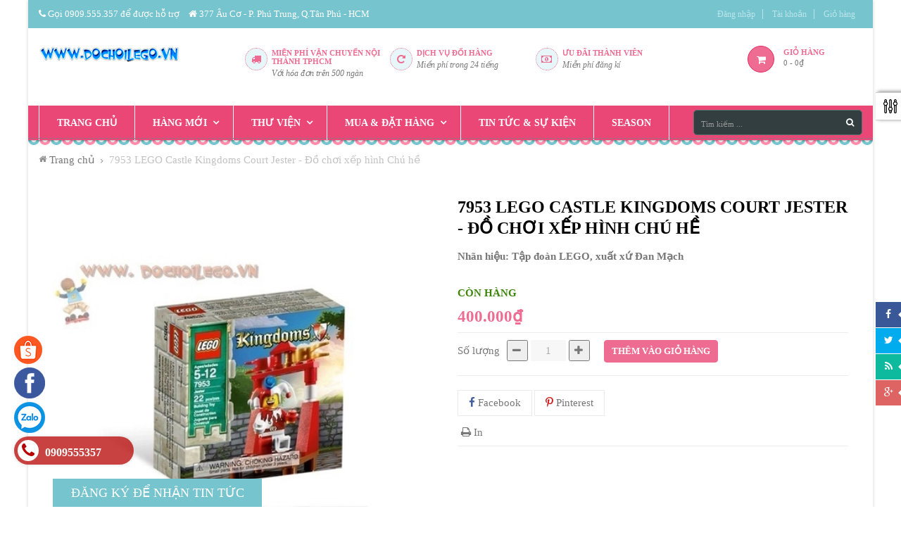

--- FILE ---
content_type: text/html; charset=utf-8
request_url: https://dochoilego.vn/7953-lego-castle-kingdoms-court-jester-do-choi-xep-hinh-chu-he
body_size: 17347
content:
<!doctype html>
<!--[if lt IE 7]><html class="no-js lt-ie9 lt-ie8 lt-ie7" lang="en"> <![endif]-->
<!--[if IE 7]><html class="no-js lt-ie9 lt-ie8" lang="en"> <![endif]-->
<!--[if IE 8]><html class="no-js lt-ie9" lang="en"> <![endif]-->
<!--[if IE 9 ]><html class="ie9 no-js"> <![endif]-->
<!--[if (gt IE 9)|!(IE)]><!--> 
<html class="no-js "> <!--<![endif]-->
    <head>
		<meta name="google-site-verification" content="kb_FSUsgVUMB3vFDR_MCFcm-YaDQUsUhCHLYLhPvOI4" />
		<meta name="google-site-verification" content="c44wIQtZ-NGrnwkOi32b70_VhwHuWNbJWnkGiwBIGEo" />
        <meta charset="utf-8">
    	<!-- <meta http-equiv="X-UA-Compatible" content="IE=edge,chrome=1"> -->
        
        <title>
            7953 LEGO Castle Kingdoms Court Jester - Đồ chơi xếp hình Chú hề &ndash; Đồ chơi LEGO
        </title>
        
            <meta name="description" content="7953 LEGO Castle Kingdoms Court Jester - Đồ chơi xếp h&#236;nh Ch&#250; hề + Th&#244;ng tin chi tiết: - Sản phẩm gồm: 18 chi tiết, 1 nh&#226;n vật Cole dx - Ph&#249; hợp lứa tuổi : 5 - 12 - Năm ph&#225;t h&#224;nh: 2010 - K&#237;ch thước hộp: 9 x 9 x 3.8 cm - trọng lượng 32gr - Thương hiệu LEGO - H&#224;ng mới, new seal chưa qua sử dụng + Sản phẩm c&#243; chi tiết nhỏ">
        
        <!-- Product meta ============================================================= -->
        <!-- /snippets/open-graph-tags.liquid -->


    <meta property="og:type" content="product">
    <meta property="og:title" content="7953 LEGO Castle Kingdoms Court Jester - Đồ chơi xếp h&#236;nh Ch&#250; hề">
    
        <meta property="og:image" content="http://bizweb.dktcdn.net/thumb/grande/100/096/240/products/f2481699b023f5a909dc25435de8e4.jpg?v=1662814121957">
        <meta property="og:image:secure_url" content="https://bizweb.dktcdn.net/thumb/grande/100/096/240/products/f2481699b023f5a909dc25435de8e4.jpg?v=1662814121957">
    
    <meta property="og:price:amount" content="400.000">
    <meta property="og:price:currency" content="VND">


    <meta property="og:description" content="7953 LEGO Castle Kingdoms Court Jester - Đồ chơi xếp h&#236;nh Ch&#250; hề + Th&#244;ng tin chi tiết: - Sản phẩm gồm: 18 chi tiết, 1 nh&#226;n vật Cole dx - Ph&#249; hợp lứa tuổi : 5 - 12 - Năm ph&#225;t h&#224;nh: 2010 - K&#237;ch thước hộp: 9 x 9 x 3.8 cm - trọng lượng 32gr - Thương hiệu LEGO - H&#224;ng mới, new seal chưa qua sử dụng + Sản phẩm c&#243; chi tiết nhỏ">

<meta property="og:url" content="https://dochoilego.vn/7953-lego-castle-kingdoms-court-jester-do-choi-xep-hinh-chu-he">
<meta property="og:site_name" content="Đồ chơi LEGO">
        <!-- /snippets/twitter-card.liquid -->



    <meta name="twitter:site" content="@">


    <meta name="twitter:card" content="product">
    <meta name="twitter:title" content="7953 LEGO Castle Kingdoms Court Jester - Đồ chơi xếp hình Chú hề">
    <meta name="twitter:description" content="7953 LEGO Castle Kingdoms Court Jester - Đồ chơi xếp h&#236;nh Ch&#250; hề + Th&#244;ng tin chi tiết: - Sản phẩm gồm: 18 chi tiết, 1 nh&#226;n vật Cole dx - Ph&#249; hợp lứa tuổi : 5 - 12 - Năm ph&#225;t h&#224;nh: 2010 - K&#237;ch thước hộp:  9 x 9 x 3.8 cm - trọng lượng 32gr - Thương hiệu LEGO - H&#224;ng mới, new seal chưa qua sử dụng   + Sản phẩm c&#243; chi tiết nhỏ, kh&#244;ng ph&#249; hợp cho trẻ dưới 3 tuổi SHOP KH&#212;NG B&#193;N BẤT K&#204; H&#192;NG NH&#193;I, H&#192;NG GIẢ LEGO._____________________________________________________Ng&#242;ai ra, nhiều LEGO c&#243; sẵn tại:?? website: www.dochoiLEGO.vn - www. Piposhop.vn?? Phone: 0909.555357| (Zalo/Viber/Sms)** Fanpage: www.facebook.com/dochoiLEGO.vn??⛄ Ngo&#224;i đồ chơi #LEGO, nhận đặt h&#224;ng c&#225;c lọai thuốc, thực phẩm chức năng, h&#224;ng ti&#234;u d&#249;ng, thực phẩm, đồ chơi c&#225;c lọai từ c&#225;c">
    <meta name="twitter:image" content="https://bizweb.dktcdn.net/assets/themes_support/noimage.gif">
    <meta name="twitter:image:width" content="240">
    <meta name="twitter:image:height" content="240">
    <meta name="twitter:label1" content="Price">
    <meta name="twitter:data1" content="400.000 VND">
    
        <meta name="twitter:label2" content="Brand">
        <meta name="twitter:data2" content="Tập đo&#224;n LEGO, xuất xứ Đan Mạch">
    


        <!-- Helpers ================================================================== -->
        <link rel="canonical" href="https://dochoilego.vn/7953-lego-castle-kingdoms-court-jester-do-choi-xep-hinh-chu-he">
        <meta name="viewport" content="width=device-width,initial-scale=1">
        <meta name="theme-color" content="#747474">
        <!-- Theme js ================================================================= -->
        <!-- /snippets/oldIE-js.liquid -->


<!--[if lt IE 9]>
<script src="//html5shiv.googlecode.com/svn/trunk/html5.js" type="text/javascript"></script>
<script src="//bizweb.dktcdn.net/100/096/240/themes/119849/assets/respond.min.js?1744166881676" type="text/javascript"></script>
<link href="//bizweb.dktcdn.net/100/096/240/themes/119849/assets/respond-proxy.html" id="respond-proxy" rel="respond-proxy" />
<link href="//dochoilego.vn/search?q=d32596dcdf5ec223650342d41502801b" id="respond-redirect" rel="respond-redirect" />
<script src="//dochoilego.vn/search?q=d32596dcdf5ec223650342d41502801b" type="text/javascript"></script>
<![endif]-->


<script src="//ajax.googleapis.com/ajax/libs/jquery/1.11.0/jquery.min.js" type="text/javascript"></script>
<script src="//bizweb.dktcdn.net/100/096/240/themes/119849/assets/modernizr.min.js?1744166881676" type="text/javascript"></script>

	<script src="//bizweb.dktcdn.net/100/096/240/themes/119849/assets/retina.js?1744166881676" type="text/javascript"></script>


	<script src="//bizweb.dktcdn.net/100/096/240/themes/119849/assets/countdown.js?1744166881676" type="text/javascript"></script>
	



<script src="//bizweb.dktcdn.net/100/096/240/themes/119849/assets/jquery.elevatezoom.js?1744166881676" type="text/javascript"></script>
<script src="//bizweb.dktcdn.net/100/096/240/themes/119849/assets/jquery.fancybox.js?1744166881676" type="text/javascript"></script>
<link href="//bizweb.dktcdn.net/100/096/240/themes/119849/assets/owl.carousel.css?1744166881676" rel="stylesheet" type="text/css" media="all" />
<script src="//bizweb.dktcdn.net/100/096/240/themes/119849/assets/instafeed.min.js?1744166881676" type="text/javascript"></script>
<script src="//bizweb.dktcdn.net/100/096/240/themes/119849/assets/jquery.cookie.js?1744166881676" type="text/javascript"></script>
<script src="//bizweb.dktcdn.net/100/096/240/themes/119849/assets/jquery.scrollto-min.js?1744166881676" type="text/javascript"></script>
<script src="//bizweb.dktcdn.net/100/096/240/themes/119849/assets/jquery.serialscroll.js?1744166881676" type="text/javascript"></script>
<script src="//bizweb.dktcdn.net/100/096/240/themes/119849/assets/bootstrap.min.js?1744166881676" type="text/javascript"></script>

<script src="//bizweb.dktcdn.net/assets/themes_support/api.jquery.js" type="text/javascript"></script>
<script src="//bizweb.dktcdn.net/assets/themes_support/option-selectors.js" type="text/javascript"></script>
<script src="//bizweb.dktcdn.net/100/096/240/themes/119849/assets/global.js?1744166881676" type="text/javascript"></script>
        <!-- Theme css ================================================================ -->
        <link rel="stylesheet" href="//maxcdn.bootstrapcdn.com/font-awesome/4.3.0/css/font-awesome.min.css" />
<link href='//fonts.googleapis.com/css?family=Merriweather+Sans:400,700,300,300italic' rel='stylesheet' type='text/css'>
<link href='//fonts.googleapis.com/css?family=Lilita+One' rel='stylesheet' type='text/css'>

	<link rel="stylesheet" type="text/css" href="//fonts.googleapis.com/css?family=Lato:300,400,700&subset=latin-ext,vietnamese">



	<link rel="stylesheet" type="text/css" href="//fonts.googleapis.com/css?family=Lato:300,400,700&subset=latin-ext,vietnamese">


	<link rel="stylesheet" type="text/css" href="//fonts.googleapis.com/css?family=Lato:300,400,700&subset=latin-ext,vietnamese">

<link href="//bizweb.dktcdn.net/100/096/240/themes/119849/assets/fonts.css?1744166881676" rel="stylesheet" type="text/css" media="all" />






<link href="//bizweb.dktcdn.net/100/096/240/themes/119849/assets/animate.css?1744166881676" rel="stylesheet" type="text/css" media="all" />
<link href="//bizweb.dktcdn.net/100/096/240/themes/119849/assets/jquery.fancybox.css?1744166881676" rel="stylesheet" type="text/css" media="all" />
<link href="//bizweb.dktcdn.net/100/096/240/themes/119849/assets/owl.carousel.css?1744166881676" rel="stylesheet" type="text/css" media="all" />
<link href="//bizweb.dktcdn.net/100/096/240/themes/119849/assets/block-theme.css?1744166881676" rel="stylesheet" type="text/css" media="all" />
<link href="//bizweb.dktcdn.net/100/096/240/themes/119849/assets/slideshow.css?1744166881676" rel="stylesheet" type="text/css" media="all" />
<link href="//bizweb.dktcdn.net/100/096/240/themes/119849/assets/menu.css?1744166881676" rel="stylesheet" type="text/css" media="all" />
<link href="//bizweb.dktcdn.net/100/096/240/themes/119849/assets/product.css?1744166881676" rel="stylesheet" type="text/css" media="all" />
<link href="//bizweb.dktcdn.net/100/096/240/themes/119849/assets/contact-form.css?1744166881676" rel="stylesheet" type="text/css" media="all" />
<link href="//bizweb.dktcdn.net/100/096/240/themes/119849/assets/blog.css?1744166881676" rel="stylesheet" type="text/css" media="all" />
<link href="//bizweb.dktcdn.net/100/096/240/themes/119849/assets/wishlist.css?1744166881676" rel="stylesheet" type="text/css" media="all" />
<link href="//bizweb.dktcdn.net/100/096/240/themes/119849/assets/collections.css?1744166881676" rel="stylesheet" type="text/css" media="all" />
<link href="//bizweb.dktcdn.net/100/096/240/themes/119849/assets/paneltool.css?1744166881676" rel="stylesheet" type="text/css" media="all" />
<link href="//bizweb.dktcdn.net/100/096/240/themes/119849/assets/global.css?1744166881676" rel="stylesheet" type="text/css" media="all" />
<link href="//bizweb.dktcdn.net/100/096/240/themes/119849/assets/site_temp.css?1744166881676" rel="stylesheet" type="text/css" media="all" />
<link href="//bizweb.dktcdn.net/100/096/240/themes/119849/assets/jgrowl.css?1744166881676" rel="stylesheet" type="text/css" media="all" /><link href="//bizweb.dktcdn.net/100/096/240/themes/119849/assets/responsive.css?1744166881676" rel="stylesheet" type="text/css" media="all" />

	<link href="//bizweb.dktcdn.net/100/096/240/themes/119849/assets/retina-responsive.css?1744166881676" rel="stylesheet" type="text/css" media="all" />


        <!-- Header hook for plugins ================================================== -->
        <script>
	var Bizweb = Bizweb || {};
	Bizweb.store = 'dochoilego.mysapo.net';
	Bizweb.id = 96240;
	Bizweb.theme = {"id":119849,"name":"Leo Gift","role":"main"};
	Bizweb.template = 'product';
	if(!Bizweb.fbEventId)  Bizweb.fbEventId = 'xxxxxxxx-xxxx-4xxx-yxxx-xxxxxxxxxxxx'.replace(/[xy]/g, function (c) {
	var r = Math.random() * 16 | 0, v = c == 'x' ? r : (r & 0x3 | 0x8);
				return v.toString(16);
			});		
</script>
<script>
	(function () {
		function asyncLoad() {
			var urls = [];
			for (var i = 0; i < urls.length; i++) {
				var s = document.createElement('script');
				s.type = 'text/javascript';
				s.async = true;
				s.src = urls[i];
				var x = document.getElementsByTagName('script')[0];
				x.parentNode.insertBefore(s, x);
			}
		};
		window.attachEvent ? window.attachEvent('onload', asyncLoad) : window.addEventListener('load', asyncLoad, false);
	})();
</script>


<script>
	window.BizwebAnalytics = window.BizwebAnalytics || {};
	window.BizwebAnalytics.meta = window.BizwebAnalytics.meta || {};
	window.BizwebAnalytics.meta.currency = 'VND';
	window.BizwebAnalytics.tracking_url = '/s';

	var meta = {};
	
	meta.product = {"id": 27584962, "vendor": "Tập đoàn LEGO, xuất xứ Đan Mạch", "name": "7953 LEGO Castle Kingdoms Court Jester - Đồ chơi xếp hình Chú hề",
	"type": "Đồ chơi xếp hình", "price": 400000 };
	
	
	for (var attr in meta) {
	window.BizwebAnalytics.meta[attr] = meta[attr];
	}
</script>

	
		<script src="/dist/js/stats.min.js?v=96f2ff2"></script>
	



<!-- Global site tag (gtag.js) - Google Analytics -->
<script async src="https://www.googletagmanager.com/gtag/js?id=UA-110498758-1"></script>
<script>
  window.dataLayer = window.dataLayer || [];
  function gtag(){dataLayer.push(arguments);}
  gtag('js', new Date());

  gtag('config', 'UA-110498758-1');
</script>
<script>

	window.enabled_enhanced_ecommerce = false;

</script>

<script>

	try {
		
				gtag('event', 'view_item', {
					event_category: 'engagement',
					event_label: "7953 LEGO Castle Kingdoms Court Jester - Đồ chơi xếp hình Chú hề"
				});
		
	} catch(e) { console.error('UA script error', e);}
	

</script>






<script>
	var eventsListenerScript = document.createElement('script');
	eventsListenerScript.async = true;
	
	eventsListenerScript.src = "/dist/js/store_events_listener.min.js?v=1b795e9";
	
	document.getElementsByTagName('head')[0].appendChild(eventsListenerScript);
</script>






    </head>
    <body id="7953-lego-castle-kingdoms-court-jester-do-choi-xep-hinh-chu-he" class="template-product  header-default layout-boxed-lg" >
        <div id="page">
            <section id="page_content" class="">
                <header id="header" role="banner">
                    <section class="header-container">
    <div id="topbar">
        <div class="banner">
            <div class="container">
                
            </div>
        </div>
        <div class="nav">
            <div class="container">
                <nav>
	<div class="block-top pull-left">
      <p><span class="fa fa-phone"> </span> Gọi 0909.555.357 để được hỗ trợ</p>
	 <p><span class="fa fa-home"> </span> 377 Âu Cơ - P. Phú Trung, Q.Tân Phú - HCM</p>
</div>
  	<script type="text/javascript">
		$(document).ready( function(){
			if( $(window).width() < 991 ){
					$(".header_user_info").addClass('popup-over');
					$(".header_user_info .links").addClass('dropdown-menu');
				}
				else{
					$(".header_user_info").removeClass('popup-over');
					$(".header_user_info .links").removeClass('dropdown-menu');
				}
			$(window).resize(function() {
				if( $(window).width() < 991 ){
					$(".header_user_info").addClass('popup-over');
					$(".header_user_info .links").addClass('dropdown-menu');
				}
				else{
					$(".header_user_info").removeClass('popup-over');
					$(".header_user_info .links").removeClass('dropdown-menu');
				}
			});
		});
	</script>

	<div class="header_user_info e-scale">
		<div data-toggle="dropdown" class="popup-title dropdown-toggle">
			<i class="fa fa-user"></i><span>Tài khoản</span>
		</div>
		<ul class="links">
          	
			
			
          	
          	<li><a id="customer_login_link" href="/account/login" title="Đăng nhập">Đăng nhập</a></li>
          	
			<li>
				<a class="account" rel="nofollow" href="/account" title="Tài khoản của tôi">Tài khoản</a>
			</li>
			<li>
				<a href="/cart" title="Giỏ hàng">Giỏ hàng</a>
			</li>
		</ul>
	</div>
</nav>
            </div>
        </div>
    </div>
    <div id="header-main">
        <div class="container">
            <div class="header-wrap">
                <div class="header-left">
                    <div id="header_logo">
                        
                            <div class="" itemscope itemtype="http://schema.org/Organization">
                        
                        
                            <a href="/" itemprop="url">
                                <img src="//bizweb.dktcdn.net/100/096/240/themes/119849/assets/logo.png?1744166881676" alt="Đồ chơi LEGO" itemprop="logo">
                            </a>
                        
                        
                            </div>
                        
                    </div>
                </div>
                <div class="header-right">
                    
	<div class="customer-service">
	<div class="support clearfix">
		<div class="media pull-left">
			<div class="box-icon">
              	<i class="fa fa-truck"></i> 
          	</div>
			<div class="media-body">
				<h4>Miễn phí vận chuyển nội thành TPHCM </h4>
				<p><em>Với hóa đơn trên 500 ngàn</em></p>
			</div>
		</div>
		<div class="media pull-left">
			<div class="box-icon">
              	<i class="fa fa-repeat"></i>
          	</div>
			<div class="media-body">
				<h4>Dịch vụ đổi hàng</h4>
				<p><em>Miền phí trong 24 tiếng</em></p>
			</div>
		</div>
		<div class="media pull-left">
			<div class="box-icon">
              	<i class="fa fa-money"></i>
          	</div>
			<div class="media-body">
				<h4>Ưu đãi thành viên</h4>
				<p><em>Miễn phí đăng kí</em></p>
			</div>
		</div>
	</div>
</div>
	
<div id="cart" class="blockcart_top clearfix">
    <div class="media heading">
        <a href="/cart" id="CartToggle">
            <div class="title-cart">
                <span class="fa fa-shopping-cart "></span>
            </div>
            <div class="cart-inner media-body">
				<p class="txt-cart">Giỏ hàng</p>
                <span class="cart-title"></span>
                <span id="CartCount">0</span>
                <span> - </span>
                <span id="CartCost">0₫</span>
            </div>
        </a>
    </div>
</div>
	

<script type="text/javascript">
    $(document).ready( function(){ 
         $("#search_block_top").each( function(){
         	$("#search-icon").click( function(){
                 $("#searchbox").toggleClass("show");
             });
         }); 
    });
</script>
<div id="search_block_top" class="">
    <span id="search-icon" class="fa fa-search" title=""></span>
    <form id="searchbox" class="popup-content" action="/search" method="get" role="search">
        <input type="hidden" name="type" value="product">
        <input id="search_query_top" class="search_query form-control" type="search" name="query" value="" placeholder="Tìm kiếm ..." aria-label="Tìm kiếm ...">
        <button id="search_button" class="btn btn-sm" type="submit" >
            <span><i class="fa fa-search"></i></span>
            <span class="fallback-text">Tìm kiếm</span>
        </button>
    </form>
</div>

                </div>
            </div>
        </div>
    </div>
    <!--Top Menu -->
<div id="apollo-menu">
    <div class="container">
        <nav id="cavas_menu" class="apollo-megamenu">
            <div class="" role="navigation">
                <div class="navbar-header">
                    
                        <a class="navbar-toggle btn-menu-canvas" href="#apollo-menucanvas" title="Toggle navigation">
                            <span class="sr-only">Toggle navigation</span>
                            <span class="fa fa-bars"></span>
                        </a>
                  	
                </div>
                <div id="apollo-top-menu" class="collapse navbar-collapse">
                    <ul class="nav navbar-nav megamenu">						
                        							
                            
                            
                            
                            
                            
                                
                                
                                
                                
                                    
                                
                            
                                
                                
                                
                                
                                    
                                
                            
                                
                                
                                
                                
                                    
                                
                            
                                
                                
                                
                                
                            
                                
                                
                                
                                
                            
                            						
                                
                                    <li class="">
                                        <a class="" href="/" title="Trang chủ" target="_self">
                                            <span class="">Trang chủ</span>
                                        </a>
                                    </li>
                                
                            
                        							
                            
                            
                            
                            
                            
                                
                                
                                
                                
                                    
                                
                            
                                
                                
                                
                                
                                    
                                
                            
                                
                                
                                
                                
                                    
                                
                            
                                
                                
                                
                                
                            
                                
                                
                                
                                
                            
                            						
                                
                                    <li class="parent dropdown ">
                                        <a class="dropdown-toggle has-category" data-toggle="dropdown" href="/lego-hard-to-find" title="Hàng mới" target="_self">
                                            <span class="">Hàng mới</span><b class="caret"></b>
                                        </a>
                                        <div class="dropdown-menu level1">
                                            <div class="dropdown-menu-inner">
                                                <div class="mega-col-inner">
                                                    <ul>
                                                        
                                                            
                                                                <li class="">
                                                                    <a class="" href="/lego-moi-ve" title="HÀNG MỚI VỀ">
                                                                        <span class="">HÀNG MỚI VỀ</span>
                                                                    </a>
                                                                </li>
                                                            
                                                        
                                                            
                                                                <li class="">
                                                                    <a class="" href="/art" title="ART">
                                                                        <span class="">ART</span>
                                                                    </a>
                                                                </li>
                                                            
                                                        
                                                    </ul>
                                                </div>
                                            </div>
                                        </div>
                                    </li>
                                
                            
                        							
                            
                            
                            
                            
                            
                                
                                
                                
                                
                                    
                                
                            
                                
                                
                                
                                
                                    
                                
                            
                                
                                
                                
                                
                                    
                                
                            
                                
                                
                                
                                
                            
                                
                                
                                
                                
                            
                            						
                                
                                    <li class="parent dropdown ">
                                        <a class="dropdown-toggle has-category" data-toggle="dropdown" href="/" title="Thư viện" target="_self">
                                            <span class="">Thư viện</span><b class="caret"></b>
                                        </a>
                                        <div class="dropdown-menu level1">
                                            <div class="dropdown-menu-inner">
                                                <div class="mega-col-inner">
                                                    <ul>
                                                        
                                                            
                                                                <li class="">
                                                                    <a class="" href="/ve-lego" title="Về LOGO">
                                                                        <span class="">Về LOGO</span>
                                                                    </a>
                                                                </li>
                                                            
                                                        
                                                            
                                                                <li class="">
                                                                    <a class="" href="/thong-tin-chi-tiet" title="Thông tin chi tiết về LEGO">
                                                                        <span class="">Thông tin chi tiết về LEGO</span>
                                                                    </a>
                                                                </li>
                                                            
                                                        
                                                            
                                                                <li class="">
                                                                    <a class="" href="/mau-lap-ghep-lego-tu-do" title="Mẫu xếp LEGO Basic brick">
                                                                        <span class="">Mẫu xếp LEGO Basic brick</span>
                                                                    </a>
                                                                </li>
                                                            
                                                        
                                                            
                                                                <li class="">
                                                                    <a class="" href="/mau-lap-ghep-lego-tu-do" title="Thú vị về LEGO">
                                                                        <span class="">Thú vị về LEGO</span>
                                                                    </a>
                                                                </li>
                                                            
                                                        
                                                    </ul>
                                                </div>
                                            </div>
                                        </div>
                                    </li>
                                
                            
                        							
                            
                            
                            
                            
                            
                                
                                
                                
                                
                                    
                                
                            
                                
                                
                                
                                
                                    
                                
                            
                                
                                
                                
                                
                                    
                                
                            
                                
                                
                                
                                
                            
                                
                                
                                
                                
                            
                            						
                                
                                    <li class="parent dropdown ">
                                        <a class="dropdown-toggle has-category" data-toggle="dropdown" href="/gioi-thieu" title="Mua & đặt hàng" target="_self">
                                            <span class="">Mua & đặt hàng</span><b class="caret"></b>
                                        </a>
                                        <div class="dropdown-menu level1">
                                            <div class="dropdown-menu-inner">
                                                <div class="mega-col-inner">
                                                    <ul>
                                                        
                                                            
                                                                <li class="">
                                                                    <a class="" href="/lien-he-mua-dat-hang" title="Thông tin liên hệ">
                                                                        <span class="">Thông tin liên hệ</span>
                                                                    </a>
                                                                </li>
                                                            
                                                        
                                                            
                                                                <li class="">
                                                                    <a class="" href="/giao-hang-va-thanh-toan" title="Giao hàng & thanh toán">
                                                                        <span class="">Giao hàng & thanh toán</span>
                                                                    </a>
                                                                </li>
                                                            
                                                        
                                                            
                                                                <li class="">
                                                                    <a class="" href="/chinh-sach-doi-tra" title="Chính sách đổi trả hàng">
                                                                        <span class="">Chính sách đổi trả hàng</span>
                                                                    </a>
                                                                </li>
                                                            
                                                        
                                                            
                                                                <li class="">
                                                                    <a class="" href="/chinh-sach-bao-mat-thong-tin-khach-hang" title="Chính sách bảo mật thông tin khách hàng">
                                                                        <span class="">Chính sách bảo mật thông tin khách hàng</span>
                                                                    </a>
                                                                </li>
                                                            
                                                        
                                                    </ul>
                                                </div>
                                            </div>
                                        </div>
                                    </li>
                                
                            
                        							
                            
                            
                            
                            
                            
                                
                                
                                
                                
                                    
                                
                            
                                
                                
                                
                                
                                    
                                
                            
                                
                                
                                
                                
                                    
                                
                            
                                
                                
                                
                                
                            
                                
                                
                                
                                
                            
                            						
                                
                                    <li class="">
                                        <a class="" href="/tin-tuc-lien-quan-den-lego" title="Tin tức & sự kiện" target="_self">
                                            <span class="">Tin tức & sự kiện</span>
                                        </a>
                                    </li>
                                
                            
                        							
                            
                            
                            
                            
                            
                                
                                
                                
                                
                                    
                                
                            
                                
                                
                                
                                
                                    
                                
                            
                                
                                
                                
                                
                                    
                                
                            
                                
                                
                                
                                
                            
                                
                                
                                
                                
                            
                            						
                                
                                    <li class="">
                                        <a class="" href="/season" title="Season" target="_self">
                                            <span class="">Season</span>
                                        </a>
                                    </li>
                                
                            
                        
                    </ul>
                </div>
            </div>
        </nav>
    </div>
</div>
<!-- End Menu -->

</section>
                </header>
                <main class="main-content" role="main">
                    





<section id="breadcrumbs">
    <div class="container">
        <nav role="navigation" aria-label="breadcrumbs">
            <ol class="breadcrumb" itemscope itemtype="http://schema.org/BreadcrumbList">
                <li itemprop="itemListElement" itemscope itemtype="http://schema.org/ListItem">
                    <a href="/" title="Quay lại trang trước" itemprop="item">
                        <span itemprop="name">Trang chủ</span>
                    </a>
                </li>
                
                    
                    <li class="active" itemprop="itemListElement" itemscope itemtype="http://schema.org/ListItem">
                        <span itemprop="name">7953 LEGO Castle Kingdoms Court Jester - Đồ chơi xếp hình Chú hề</span>
                    </li>
                
            </ol>
        </nav>
    </div>
</section>

<section id="columns" class="columns-container product">
    <div class="container">
        <div class="row">
            <div id="center_column" class="center_column col-sm-12 col-md-12">
                <div itemscope itemtype="http://schema.org/Product">
                    <meta itemprop="url" content="//dochoilego.vn/7953-lego-castle-kingdoms-court-jester-do-choi-xep-hinh-chu-he">
                    <meta itemprop="image" content="//bizweb.dktcdn.net/assets/themes_support/noimage.gif">
                    <div class="primary_block">
                      	
                        <div class="row">
                            <div class="product-left-column col-xs-12 col-sm-12 col-md-6">
                                <div id="image-block" class="clearfix">
                                    
                                    <span id="view_full_size">
                                        
                                        <img id="proimage" class="img-responsive" itemprop="image" src="//bizweb.dktcdn.net/thumb/large/100/096/240/products/f2481699b023f5a909dc25435de8e4.jpg?v=1662814121957" alt="7953 LEGO Castle Kingdoms Court Jester - Đồ chơi xếp hình Chú hề" data-zoom-image="//bizweb.dktcdn.net/thumb/1024x1024/100/096/240/products/f2481699b023f5a909dc25435de8e4.jpg?v=1662814121957" />
                                    </span>
                                </div>
                                
                                    <div id="views_block" class="clearfix hidden">                                        
                                      	<div id="thumbs_list">
                                            <ul id="thumblist">
                                                
                                                    <li id="thumbnail_1" class="thumb_item  last">
                                                        <a href="javascript:void(0)" data-imageid="" data-image="//bizweb.dktcdn.net/thumb/large/100/096/240/products/f2481699b023f5a909dc25435de8e4.jpg?v=1662814121957" data-zoom-image="//bizweb.dktcdn.net/thumb/1024x1024/100/096/240/products/f2481699b023f5a909dc25435de8e4.jpg?v=1662814121957" title="7953 LEGO Castle Kingdoms Court Jester - Đồ chơi xếp hình Chú hề">
                                                            <img class="img-responsive" id="thumb_1" src="//bizweb.dktcdn.net/thumb/compact/100/096/240/products/f2481699b023f5a909dc25435de8e4.jpg?v=1662814121957" alt="" itemprop="image" />
                                                        </a>
                                                    </li>
                                                
                                            </ul>
                                        </div>
                                      	
                                    </div>
                                
                            </div>
                            <div class="product-center-column col-xs-12 col-sm-12 col-md-6">
                                <h1 itemprop="name">7953 LEGO Castle Kingdoms Court Jester - Đồ chơi xếp hình Chú hề</h1>
                                
                                    <div class="review">
                                        <span class="shopify-product-reviews-badge" data-id="27584962"></span>
                                    </div>
                                
                                       
                                
                                    
                                
                                <h5 class="brand" itemprop="brand"><span>Nhãn hiệu: </span><a href="/collections/vendors?query=T%E1%BA%ADp%20%C4%91o%C3%A0n%20LEGO%2C%20xu%E1%BA%A5t%20x%E1%BB%A9%20%C4%90an%20M%E1%BA%A1ch" title="">Tập đoàn LEGO, xuất xứ Đan Mạch</a></h5>
                                <div class="product-description rte" itemprop="description">
                                    
                                </div>
                            </div>
                            <div class="product-right-column col-xs-12 col-sm-12 col-md-6">
                                <div itemprop="offers" itemscope itemtype="http://schema.org/Offer">
                                    <meta itemprop="priceCurrency" content="VND">
                                    <link itemprop="availability" href="http://schema.org/InStock">
                                    
                                  	<div class="availability">
                                                                        
                                      		<p class="available instock">Còn hàng</p>
                                        
                                  	</div>
									<div class="content_price">
									
										<span id="ProductPrice" class="h2" itemprop="price">
											400.000₫
										</span>
										
									
										
									</div>
									<div class="line-product"></div>
									
									<div class="add-to-box">
										<div class="add-to-cart">
											<form action="/cart/add" method="post" enctype="multipart/form-data" id="add-to-cart-form">
												
												 
												
												<input type="hidden" name="variantId" value="71505707" />
												
												
												<div class="quantity_wanted_p clearfix">
													<label for="qty" class="quantity-selector">Số lượng</label>
													<div class="pull-left">
														<div class="custom pull-left">
															<button onClick="var result = document.getElementById('qty'); var qty = result.value; if( !isNaN( qty ) &amp;&amp; qty &gt; 1 ) result.value--;return false;" class="reduced items-count" type="button"><i class="fa fa-minus">&nbsp;</i></button>

															<input type="text" class="input-text qty" title="Qty" value="1" min="1" maxlength="12" id="qty" name="quantity">

															<button onClick="var result = document.getElementById('qty'); var qty = result.value; if( !isNaN( qty )) result.value++;return false;" class="increase items-count" type="button"><i class="fa fa-plus">&nbsp;</i></button>

														</div>
													</div>
												</div>
												<div class="border-box clearfix">

													
													<button class="btn btn-outline-inverse btn-cart ajax_addtocart" title="Thêm vào giỏ hàng"><span><i class="icon-basket"></i> Thêm vào giỏ hàng</span></button>
																			
												</div>
											</form>
										</div>
									</div>
									
									
                                </div>
                              	<div class="line-product"></div>
                              	
                                    <div class="socialsharing_product no-print">
    <ul class="social-sharing list-unstyled">
        
        
            <li>
                <a class="btn social-sharing btn-facebook" target=_blank href="http://facebook.com/sharer.php" >
                    <i class="fa fa-facebook"></i> Facebook
                </a>
            </li>
        
        
        
        
            <li>
                <a class="btn social-sharing btn-pinterest" href="javascript:void(0);" data-type="pinterest">
                    <i class="fa fa-pinterest-p"></i> Pinterest
                </a>
            </li>
        
    </ul>
</div>
<div style="display:none" id="content-share">
  <div class="share-desc">' + sharedesc + '</div>
  <div class="share-title">' + sharetitle + '</div>
</div>
<script type="text/javascript">
	$(document).ready(function(){
        $('.btn.social-sharing').on('click', function(){
			var sharedesc = $(".share-desc").text();
          	var sharetitle = $(".share-title").text();
            type = $(this).attr('data-type');
            if (type.length)
            {
                switch(type)
                {
                    case 'twitter':
                        window.open('https://twitter.com/intent/tweet?text=7953 LEGO Castle Kingdoms C...&amp;url=//dochoilego.vn/7953-lego-castle-kingdoms-court-jester-do-choi-xep-hinh-chu-he', 'sharertwt', 'toolbar=0,status=0,width=640,height=445');
                        break;
                    case 'facebook':
                        window.open('http://www.facebook.com/sharer/sharer.php?u=//dochoilego.vn/7953-lego-castle-kingdoms-court-jester-do-choi-xep-hinh-chu-he', 'sharer', 'toolbar=0,status=0,width=660,height=445');
                        break;
                    case 'google-plus':
                        window.open('https://plus.google.com/share?url=//dochoilego.vn/7953-lego-castle-kingdoms-court-jester-do-choi-xep-hinh-chu-he', 'sharer', 'toolbar=0,status=0,width=660,height=445');
                        break;
					case 'linkedin':
                        window.open('http://www.linkedin.com/shareArticle?mini=true&amp;url=//dochoilego.vn/7953-lego-castle-kingdoms-court-jester-do-choi-xep-hinh-chu-he&amp;title=' + sharetitle + '&amp;summary=' + sharedesc + '&amp;source=http&#58;&#47;&#47;dochoilego.vn/7953-lego-castle-kingdoms-court-jester-do-choi-xep-hinh-chu-he', 'sharerpinterest', 'toolbar=0,status=0,width=660,height=445');
                        break;
                    case 'pinterest':
                        window.open('http://pinterest.com/pin/create/button/?url=//dochoilego.vn/7953-lego-castle-kingdoms-court-jester-do-choi-xep-hinh-chu-he&amp;description=' + sharedesc + '&amp;media=', 'sharerpinterest', 'toolbar=0,status=0,width=660,height=445');
                        break;
                }
            }
        });
    });
</script>
                                
                                <ul id="usefull_link_block" class="clearfix no-print list-inline">
                                    <li class="print">
                                        <a href="javascript:print();"><i class="fa fa-print"></i> In</a>
                                    </li>
                                </ul>
                              	<div class="line-product"></div>
                                
                                
                                
                                
                                                              	
                            </div>
                        </div>
                    </div>
                    <div class="more_info_block">
                      
                      <ul class="nav nav-tabs tab-info page-product-heading">
                        <li>
                          <a href="#idTab1" data-toggle="tab">Thông tin chi tiết</a>
                        </li>
                        <li>
                          <a href="#idTab2" data-toggle="tab">Nhận xét</a>
                        </li>
                      </ul>
                      <div class="tab-content">
                        <section id="idTab1" class="tab-pane page-product-box">
                          <div class="rte">
                            7953 LEGO Castle Kingdoms Court Jester - Đồ chơi xếp hình Chú hề</br> + Thông tin chi tiết:</br> - Sản phẩm gồm: 18 chi tiết, 1 nhân vật Cole dx</br> - Phù hợp lứa tuổi : 5 - 12</br> - Năm phát hành: 2010</br> - Kích thước hộp:  9 x 9 x 3.8 cm - trọng lượng 32gr</br> - Thương hiệu LEGO</br> - Hàng mới, new seal chưa qua sử dụng</br>   + Sản phẩm có chi tiết nhỏ, không phù hợp cho trẻ dưới 3 tuổi</br> SHOP KHÔNG BÁN BẤT KÌ HÀNG NHÁI, HÀNG GIẢ LEGO.</br>_____________________________________________________</br>Ngòai ra, nhiều LEGO có sẵn tại:</br>?? website: www.dochoiLEGO.vn - www. Piposhop.vn</br>?? Phone: 0909.555357| (Zalo/Viber/Sms)</br>** Fanpage: www.facebook.com/dochoiLEGO.vn</br>??⛄ Ngoài đồ chơi #LEGO, nhận đặt hàng các lọai thuốc, thực phẩm chức năng, hàng tiêu dùng, thực phẩm, đồ chơi các lọai từ các website tại Mỹ</br>#Voltron #Harrypotter #10268VestasWindTurbine. #LEGOCreator #LegoThanksgiving #xmas #brickheadz #speedchampions #keychain #mockhoaLEGO #Ironman #Corn #NinjagoKAI #alarmclock #harrypotterwave2

                          </div>
                        </section>
                        <section id="idTab2" class="tab-pane page-product-box">
                          
                          <div id="shopify-product-reviews" data-id="27584962"></div>
                          
                        </section>
                      </div>
                      
                    </div>
					<div class="row">
						<div class="col-md-12">
							<div class="fb-cmt">
								<div class="fb-comments" data-href="http://www.piposhop.vn" data-width="100%" data-numposts="5"></div>
								<script>
									$("div.fb-comments").attr('data-href',window.location.href)
								</script>
							</div>
						</div>
					</div>
                  	<div class="row">                      	                      	                          		
                      <div class="product_related col-xs-12 col-md12">
                        
                        
                        
                        
                        
                        






                        
                      </div>                          	
                  	</div>
                  	<div class="row ">
  <div class="col-xs-12 col-sm-12">
    
  </div>
</div>                  	
<div class="row">
  <div class="col-xs-12 col-sm-12 col-md-12 ">
    
    






	

<article id="apolloblogs01" class="icenter home_blogs">
	
		<h3 class="page-subheading"><span>Tin tức</span></h3>
	
	<div class="block_content">
		
			<div class="owl-row">
                <div class="owl-carousel slide">
                    
                        
                        <div class="blog-item item ">
	<div class="media-body clearfix">
		<div class="blog-meta">
			 
				<span class="blog-created">
					<span class="icon-calendar">
						<time datetime="2024-06-17">06/17/2024 00:57:25</time>
					</span>
				</span>
			
			 
				<span class="blog-ctncomment">
					<span class="icon-comment">
						<a href="/thong-tin-tong-quan-ve-tat-ca-cac-mau-lego#comments">
					    	/ 0 comment
					  	</a>
					</span>
				</span>
			
		</div>
		<h4><a href="/thong-tin-tong-quan-ve-tat-ca-cac-mau-lego" title="Thông tin tổng quan về tất cả các Màu LEGO">Thông tin tổng quan về tất cả các Màu LEGO</a></h4>
		<div class="blog-shortinfo">
			
          		<p>Bạn có thể tìm thấy thông tin tổng quan về tất cả các Màu LEGO...</p>
	        
		</div>
		<p><a class="link" href="/thong-tin-tong-quan-ve-tat-ca-cac-mau-lego">Đọc thêm</a></p>
	</div>
	
		
			<div class="image">
				
				<img src="https://bizweb.dktcdn.net/100/096/240/articles/8fbf69e13b2a6ecd2b6baf26e89b1a3f.jpg?v=1718560646397" title="Thông tin tổng quan về tất cả các Màu LEGO" class="img-responsive replace-2x" alt="Thông tin tổng quan về tất cả các Màu LEGO" />
			</div>
		
	
</div>
                    
                        
                        <div class="blog-item item ">
	<div class="media-body clearfix">
		<div class="blog-meta">
			 
				<span class="blog-created">
					<span class="icon-calendar">
						<time datetime="2020-10-07">10/07/2020 15:36:00</time>
					</span>
				</span>
			
			 
				<span class="blog-ctncomment">
					<span class="icon-comment">
						<a href="/chu-de-giang-sinh-danh-cho-fan-ham-mo-do-choi-lego-nam-2020#comments">
					    	/ 0 comment
					  	</a>
					</span>
				</span>
			
		</div>
		<h4><a href="/chu-de-giang-sinh-danh-cho-fan-ham-mo-do-choi-lego-nam-2020" title="Chủ đề Giáng Sinh dành cho fan hâm mộ đồ chơi Lego năm 2020">Chủ đề Giáng Sinh dành cho fan hâm mộ đồ chơi Lego năm 2020</a></h4>
		<div class="blog-shortinfo">
			
          		<p>Chủ đề Giáng Sinh dành cho fan hâm mộ đồ chơi Lego năm 2020.
Năm nay,...</p>
	        
		</div>
		<p><a class="link" href="/chu-de-giang-sinh-danh-cho-fan-ham-mo-do-choi-lego-nam-2020">Đọc thêm</a></p>
	</div>
	
		
			<div class="image">
				
				<img src="https://bizweb.dktcdn.net/100/096/240/articles/120705814-2782561341847646-78391163024622659-o.jpg?v=1602059799070" title="Chủ đề Giáng Sinh dành cho fan hâm mộ đồ chơi Lego năm 2020" class="img-responsive replace-2x" alt="Chủ đề Giáng Sinh dành cho fan hâm mộ đồ chơi Lego năm 2020" />
			</div>
		
	
</div>
                    
                        
                        <div class="blog-item item ">
	<div class="media-body clearfix">
		<div class="blog-meta">
			 
				<span class="blog-created">
					<span class="icon-calendar">
						<time datetime="2020-08-01">08/01/2020 18:05:39</time>
					</span>
				</span>
			
			 
				<span class="blog-ctncomment">
					<span class="icon-comment">
						<a href="/21323-lego-ideas-grand-piano#comments">
					    	/ 0 comment
					  	</a>
					</span>
				</span>
			
		</div>
		<h4><a href="/21323-lego-ideas-grand-piano" title="21323 LEGO Ideas Grand Piano,">21323 LEGO Ideas Grand Piano,</a></h4>
		<div class="blog-shortinfo">
			
          		<p>LEGO 21323 Ideas Grand Piano, 
Bạn có đam mê với âm nhạc không?&nbsp;Bạn có thích...</p>
	        
		</div>
		<p><a class="link" href="/21323-lego-ideas-grand-piano">Đọc thêm</a></p>
	</div>
	
		
			<div class="image">
				
				<img src="https://bizweb.dktcdn.net/100/096/240/articles/21323-alt1.jpg?v=1596279941250" title="21323 LEGO Ideas Grand Piano," class="img-responsive replace-2x" alt="21323 LEGO Ideas Grand Piano," />
			</div>
		
	
</div>
                    
                </div>
			</div>
		
	</div>
</article>
<script>
	$(document).ready(function() {
		
	    	$('#apolloblogs01 .owl-carousel').each(function(){
    		  	$(this).owlCarousel({
    		      	items : 3,
    		      	lazyLoad : true,
    		      	navigation : false
		      	}); 
    		});
	    
	});
</script>
    
  </div>
</div>
                </div>
            </div>
        </div>      	
    </div>
</section>
    

<script>  
var selectCallback = function(variant, selector) {

  var addToCart = jQuery('.btn-cart'),
      productPrice = jQuery('.special-price .price'),
	  comparePrice = jQuery('.old-price .price');
   
  if (variant) {
    if (variant.available) {
      // We have a valid product variant, so enable the submit button
      addToCart.text(' THÊM VÀO GIỎ HÀNG').removeClass('disabled').removeAttr('disabled');
		$('.product-shop .in-stock').text('Còn hàng').removeClass('out-stock');
    } else {
      // Variant is sold out, disable the submit button
      addToCart.text(' HẾT HÀNG').addClass('disabled').attr('disabled', 'disabled');
	  $('.product-shop .in-stock').text('Hết hàng').addClass('out-stock');
    }

    // Regardless of stock, update the product price
    productPrice.html(Bizweb.formatMoney(variant.price, "{{amount_no_decimals_with_comma_separator}}₫"));

    // Also update and show the product's compare price if necessary
    if ( variant.compare_at_price > variant.price ) {
      
	  comparePrice.html(Bizweb.formatMoney(variant.compare_at_price, "{{amount_no_decimals_with_comma_separator}}₫")).show();
    } else {
      comparePrice.hide();     
    }       
    
    
  } else {
    // The variant doesn't exist. Just a safeguard for errors, but disable the submit button anyway
    addToCart.text('Hết hàng').attr('disabled', 'disabled');
  }
    /*begin variant image*/
    if (variant && variant.image) {  
        var originalImage = jQuery("#proimage"); 
        var newImage = variant.image;
        var element = originalImage[0];
        Bizweb.Image.switchImage(newImage, element, function (newImageSizedSrc, newImage, element) {
            jQuery(element).parents('a').attr('href', newImageSizedSrc);
            jQuery(element).attr('src', newImageSizedSrc);
        });
    }
    /*end of variant image*/
};
jQuery(function($) {
  
  $('.more_info_block .page-product-heading li:first, .more_info_block .tab-content section:first').addClass('active');
  // Add label if only one product option and it isn't 'Title'. Could be 'Size'.
  

  // Hide selectors if we only have 1 variant and its title contains 'Default'.
  
    $('.selector-wrapper').hide();
   
  $('.selector-wrapper').css({
	  'text-align':'left',
	  'margin-bottom':'15px'
  });
});
</script>
                </main>
                <footer id="footer" role="contentinfo">
                    <div class="footer-container">
    <section id="footertop" class="footer-top"> 
        <div class="container">
            <div class="footer_top_wrap">
                <div class="row ">
                    <div class="col-xs-12 col-sm-12">
                        
                          	





<div id="manucarousel01" class="block-manufacture">
	
	<div class="block_content ">
		
			<div class="carousel slide" id="manu-carousel01">
				
				
					
					
			 	
					
					
			 	
					
					
			 	
					
					
			 	
					
					
			 	
					
					
			 	
					
					
			 	
					
					
			 	
					
					
			 	
					
					
			 	
					
					
			 	
					
					
			 	
			 	
				<div class="carousel-inner">
                  	
					
						
						
						
                  		
      					
                  		
                  			<div class="item active">
								<div class="row">
                  		
                                  
                        	
                                  
                  		
					
						
						
						
                  		
      					
                  		
                                  
                        	
                                  
                  		
					
						
						
						
                  		
      					
                  		
                                  
                        	
                                  
                  		
					
						
						
						
                  		
      					
                  		
                                  
                        	
                                  
                  		
					
						
						
						
                  		
      					
                  		
                                  
                        	
                                  
                  		
					
						
						
						
                  		
      					
                  		
                                  
                        	
                                  
                  		
                        	 	</div>
							</div>
						
					
						
						
						
                  		
      					
                  		
                  			<div class="item ">
								<div class="row">
                  		
                                  
                        	
                                  
                  		
					
						
						
						
                  		
      					
                  		
                                  
                        	
                                  
                  		
					
						
						
						
                  		
      					
                  		
                                  
                        	
                                  
                  		
					
						
						
						
                  		
      					
                  		
                                  
                        	
                                  
                  		
					
						
						
						
                  		
      					
                  		
                                  
                        	
                                  
                  		
					
						
						
						
                  		
      					
                  		
                                  
                        	
                                  
                  		
                        	 	</div>
							</div>
						
					
				</div>
			</div>
		
	</div>
</div>

<script>
	$(document).ready(function() {
		
		    $('#manucarousel01 .carousel').each(function(){
		        $(this).carousel({
		            pause: 'hover',
		            interval: 8000
		        });
		    });
	    
	});
</script>
                        
                    </div>
                </div>
            </div>
        </div>
    </section>
    <section id="footercenter" class="footer-center">
        <div class="container">
            <div class="footer-center-wrap">
                <div class="row">
                  	
                    	<div class="col-md-3 col-sm-12 col-xs-12 " data-wow-delay="100ms">
                      		<div class="block_aboutshop block">
	<div class="block_content">
		<div class="box logo-ft">
			<img src="//bizweb.dktcdn.net/100/096/240/themes/119849/assets/shop_images_footer.png?1744166881676" alt="" class="img-responsive" />
		</div>
		
		<div class="about">
			
		</div>
	</div>
</div>
                    	</div>
                  	
                    <div class="col-md-6 col-sm-12 col-xs-12 " data-wow-delay="200ms">
                        <div class="footer_quicklink">
                            <div class="row">
                                <div class="col-md-4 col-sm-4 col-xs-12">
                                    
                                        
                                        
                                        
<div class="footer-block block" id="block_links_footer_1">
	
		<h4 class="title_block">Thông tin</h4>
	
	<div class="block_content">
		<ul style="" class="toggle-footer list-group bullet">
			
				<li class="item">
					<a href="/gioi-thieu" title="Giới thiệu">Giới thiệu</a>
				</li>
			
				<li class="item">
					<a href="/collections/all" title="Sản phẩm">Sản phẩm</a>
				</li>
			
				<li class="item">
					<a href="/" title="Trang chủ">Trang chủ</a>
				</li>
			
				<li class="item">
					<a href="/tin-ve-phim-hoat-hinh" title="Tin tức">Tin tức</a>
				</li>
			
		</ul>
	</div>
</div>
                                    
                                </div>
                                <div class="col-md-4 col-sm-4 col-xs-12">
                                    
                                        
                                        
                                        
<div class="footer-block block" id="block_links_footer_2">
	
		<h4 class="title_block">Chính sách </h4>
	
	<div class="block_content">
		<ul style="" class="toggle-footer list-group bullet">
			
				<li class="item">
					<a href="/chinh-sach" title="Chính sách bảo mật">Chính sách bảo mật</a>
				</li>
			
				<li class="item">
					<a href="/chinh-sach-doi-tra" title="Chính sách đổi trả">Chính sách đổi trả</a>
				</li>
			
				<li class="item">
					<a href="/dieu-khoan" title="Điều khoản dịch vụ">Điều khoản dịch vụ</a>
				</li>
			
				<li class="item">
					<a href="/huong-dan" title="Hướng dẫn">Hướng dẫn</a>
				</li>
			
		</ul>
	</div>
</div>
                                    
                                </div>
                                <div class="col-md-4 col-sm-4 col-xs-12">
                                    
                                        
                                        
                                        
<div class="footer-block block" id="block_links_footer_3">
	
		<h4 class="title_block">Thư viện</h4>
	
	<div class="block_content">
		<ul style="" class="toggle-footer list-group bullet">
			
				<li class="item">
					<a href="/ve-lego" title="Về LOGO">Về LOGO</a>
				</li>
			
				<li class="item">
					<a href="/thong-tin-chi-tiet" title="Thông tin chi tiết về LEGO">Thông tin chi tiết về LEGO</a>
				</li>
			
				<li class="item">
					<a href="/mau-lap-ghep-lego-tu-do" title="Mẫu xếp LEGO Basic brick">Mẫu xếp LEGO Basic brick</a>
				</li>
			
				<li class="item">
					<a href="/mau-lap-ghep-lego-tu-do" title="Thú vị về LEGO">Thú vị về LEGO</a>
				</li>
			
		</ul>
	</div>
</div>
                                    
                                </div>
                            </div>
                        </div>
                    </div>
                  	<div class="col-md-3 col-sm-12 col-xs-12">
                  		
                      		<div class="footer-block block">
		<h4 class="title_block"> FACEBOOK</h4>
		<div class="block_content">
			<div id="fb-root"></div>
<script>(function(d, s, id) {
  var js, fjs = d.getElementsByTagName(s)[0];
  if (d.getElementById(id)) return;
  js = d.createElement(s); js.id = id;
  js.src = "//connect.facebook.net/en_US/sdk.js#xfbml=1&version=v2.6&appId=852910138057299";
  fjs.parentNode.insertBefore(js, fjs);
}(document, 'script', 'facebook-jssdk'));</script>
			<div class="fb-page" data-href="https://www.facebook.com/dochoiLEGO.vn/" data-small-header="false" data-adapt-container-width="true" data-hide-cover="false" data-show-facepile="true"><blockquote cite="https://www.facebook.com/dochoiLEGO.vn/" class="fb-xfbml-parse-ignore"><a href="https://www.facebook.com/dochoiLEGO.vn/">Đồ chơi LEGO</a></blockquote></div>
		</div>
</div>
                      	
                  	</div>
                </div>
            </div>
        </div>
    </section>
  	
  		<section id="googlemap" class="box-googlemap box">
          	
                <div class="box_title">
                  	Địa chỉ cửa hàng
                </div>
          	
          	<div class="box_content">
				<iframe src="https://www.google.com/maps/embed?pb=!1m18!1m12!1m3!1d3919.447505040929!2d106.64394495009786!3d10.776996992283445!2m3!1f0!2f0!3f0!3m2!1i1024!2i768!4f13.1!3m3!1m2!1s0x31752ebbe7ce9d09%3A0xa058f2cbd6b9a49a!2zMzc3IMOCdSBDxqEsIFBow7ogVHJ1bmcsIFTDom4gUGjDuiwgSOG7kyBDaMOtIE1pbmgsIFZp4buHdCBOYW0!5e0!3m2!1svi!2s!4v1507100170683" width="100%" height="350" frameborder="0" style="border:0" allowfullscreen></iframe>
				
            </div>
  		</section>
  	
    <section id="footernav" class="footer-nav">
        <div class="container">
            <div id="powered" class="powered ">
                <p class="text-center">&copy; Bản quyền thuộc về <a href="http://leotheme.com">Đồ chơi Lego</a></p>
                <p class="text-center">Cung cấp bởi Sapo.</p>
            </div>
        </div>
    </section>
</div>
					
<div class="social-fix">
	
	<a href="https://www.shopee.vn/leobricks" target="_blank">
		<img src="//bizweb.dktcdn.net/100/096/240/themes/119849/assets/shopeeicon.png?1744166881676" alt="Shopee Đồ chơi LEGO"/>
	</a>
	
	
	<a href="https://www.facebook.com/dochoiLEGO.vn/" target="_blank">
		<img src="//bizweb.dktcdn.net/100/096/240/themes/119849/assets/faceicon.png?1744166881676" alt="Facebook Đồ chơi LEGO"/>
	</a>
	
	
	<a href="https://zalo.me/0909555357" target="_blank">
		<img src="//bizweb.dktcdn.net/100/096/240/themes/119849/assets/zaloicon.png?1744166881676" alt="Zalo Đồ chơi LEGO"/>
	</a>
	
	
	
	<a class="btn-call-now" href="tel:0909555357">
		<i class="fa fa-phone"></i>
		<span>0909555357</span>
	</a>
	
</div>

<style>
	.social-fix {
		position: fixed;
		top: initial!important;
		left: 20px;
		bottom: 60px;
		z-index: 999
	}
	.social-fix a {
		display: block;
		margin-top: 5px;
	}
	/* hotline */
	.btn-call-now {
		display: flex;
		align-items: center;
		width: 170px;
		bottom: 20px;
		background: rgba(183, 1, 0, 0.74);
		-webkit-box-shadow: 0 0 5px #ddd;
		-moz-box-shadow: 0 0 5px #ddd;
		box-shadow: 0 0 5px #ddd;
		z-index: 99;
		left: 20px;
		top: initial!important;
		color: #FFF;
		font-weight: 700;
		font-size: 125%;
		border-radius: 25px;
		padding: 5px;
		-moz-animation-duration: 500ms;
		-moz-animation-name: calllink;
		-moz-animation-iteration-count: infinite;
		-moz-animation-direction: alternate;
		-webkit-animation-duration: 500ms;
		-webkit-animation-name: calllink;
		-webkit-animation-iteration-count: infinite;
		-webkit-animation-direction: alternate;
		animation-duration: 500ms;
		animation-name: calllink;
		animation-iteration-count: infinite;
		animation-direction: alternate;
	}
	.btn-call-now .fa {
		color: #b70100;
		font-size: 23px;
		background: #fff;
		width: 30px;
		height: 30px;
		line-height: 30px;
		border-radius: 20px;
		margin-right: 5px;
		text-align: center;
	}
	@keyframes calllink {
		0%{color:#eba11e;}
		50%{color:#fff;}
		100%{color:#ebfa48;}
	}
	@media (max-width:767px) {
		.btn-call-now span {
			display: none;
		}
		.btn-call-now .fa {
			margin: 0;
		}
		.btn-call-now {
			width: initial;
			min-width: initial
		}
	}
</style>

                </footer>
                
                    

<div id="quick-view-product" style="display:none;">
    <div class="quickview-overlay fancybox-overlay fancybox-overlay-fixed"></div>
    <div class="quick-view-product"></div>
    <div id="quickview-modal" style="display:none;">
        <div class="block-quickview primary_block row">
            <div class="product-left-column col-xs-12 col-sm-4 col-md-4">
                <div class="clearfix image-block">
                    <span class="view_full_size">
                      	<a class="img-product" title="" href="#">
                        	<img id="product-featured-image-quickview" class="img-responsive product-featured-image-quickview" src="http://apollotheme.com/wp-content/uploads/2014/08/logo.png" alt=""  />
                        </a>
                    </span>
                  	<div class="loading-imgquickview" style="display:none;"></div>
                </div>
                <div class="more-view-wrapper clearfix">
                    <div id="thumbs_list_quickview">
                        <ul class="product-photo-thumbs quickview-more-views-owlslider" id="thumblist_quickview"></ul>
                    </div>
                </div>
            </div>
            <div class="product-center-column product-info col-xs-12 col-sm-4 col-md-5">
                <h3 class="qwp-name">&nbsp;</h3>
                
                    <div class="review hidden">
                        <span class="shopify-product-reviews-badge" data-id=""></span>
                    </div>
                            
                <div class="product-description rte">
                    7953 LEGO Castle Kingdoms Court Jester - Đồ chơi xếp hình Chú hề</br> + Thông tin chi tiết:</br> - Sản phẩm gồm: 18 chi tiết, 1 nhân vật Cole dx</br>...
                </div>
              	<div class="availability"></div>
                <h5 class="brand"></h5>
                
                    <div class="socialsharing_product no-print">
    <ul class="social-sharing list-unstyled">
        
        
            <li>
                <a class="btn social-sharing btn-facebook" target=_blank href="http://facebook.com/sharer.php" >
                    <i class="fa fa-facebook"></i> Facebook
                </a>
            </li>
        
        
        
        
            <li>
                <a class="btn social-sharing btn-pinterest" href="javascript:void(0);" data-type="pinterest">
                    <i class="fa fa-pinterest-p"></i> Pinterest
                </a>
            </li>
        
    </ul>
</div>
<div style="display:none" id="content-share">
  <div class="share-desc">' + sharedesc + '</div>
  <div class="share-title">' + sharetitle + '</div>
</div>
<script type="text/javascript">
	$(document).ready(function(){
        $('.btn.social-sharing').on('click', function(){
			var sharedesc = $(".share-desc").text();
          	var sharetitle = $(".share-title").text();
            type = $(this).attr('data-type');
            if (type.length)
            {
                switch(type)
                {
                    case 'twitter':
                        window.open('https://twitter.com/intent/tweet?text=7953 LEGO Castle Kingdoms C...&amp;url=//dochoilego.vn/7953-lego-castle-kingdoms-court-jester-do-choi-xep-hinh-chu-he', 'sharertwt', 'toolbar=0,status=0,width=640,height=445');
                        break;
                    case 'facebook':
                        window.open('http://www.facebook.com/sharer/sharer.php?u=//dochoilego.vn/7953-lego-castle-kingdoms-court-jester-do-choi-xep-hinh-chu-he', 'sharer', 'toolbar=0,status=0,width=660,height=445');
                        break;
                    case 'google-plus':
                        window.open('https://plus.google.com/share?url=//dochoilego.vn/7953-lego-castle-kingdoms-court-jester-do-choi-xep-hinh-chu-he', 'sharer', 'toolbar=0,status=0,width=660,height=445');
                        break;
					case 'linkedin':
                        window.open('http://www.linkedin.com/shareArticle?mini=true&amp;url=//dochoilego.vn/7953-lego-castle-kingdoms-court-jester-do-choi-xep-hinh-chu-he&amp;title=' + sharetitle + '&amp;summary=' + sharedesc + '&amp;source=http&#58;&#47;&#47;dochoilego.vn/7953-lego-castle-kingdoms-court-jester-do-choi-xep-hinh-chu-he', 'sharerpinterest', 'toolbar=0,status=0,width=660,height=445');
                        break;
                    case 'pinterest':
                        window.open('http://pinterest.com/pin/create/button/?url=//dochoilego.vn/7953-lego-castle-kingdoms-court-jester-do-choi-xep-hinh-chu-he&amp;description=' + sharedesc + '&amp;media=', 'sharerpinterest', 'toolbar=0,status=0,width=660,height=445');
                        break;
                }
            }
        });
    });
</script>
                
                <ul class="clearfix no-print list-inline">
                    <li class="print">
                        <a href="javascript:print();"><i class="fa fa-print"></i> In</a>
                    </li>
                </ul>
            </div>
            <div class="product-right-column product-item col-xs-12 col-sm-4 col-md-3">
                <div>
                    <form action="/cart/add" method="post" enctype="multipart/form-data" class="variants form-ajaxtocart">
                        <span class="prices">
                            <span class="price h2 " >
                                400.000₫
                            </span>
                            
                        </span>
                        <select name='id' style="display:none"></select>
                        <div class="clearfix"></div>
                        <div class="quantity_wanted_p">
                            <label for="quantity-detail" class="quantity-selector">Số lượng</label>
                            <input type="number" id="quantity-detail" name="quantity" value="1" min="1" class="quantity-selector qty">
                        </div>
                        <div class="total-price">
                            <label>Tổng cộng: </label>
                          	<span class="price"></span>
                        </div>
                        <button type="submit" name="add" class="btn add_to_cart_detail ajax_addtocart">
                            <span >Giỏ hàng</span>
                        </button>
                    </form>
                    
                        
                    
                </div>
            </div>
        </div>      
        <a title="Close" class="quickview-close fancybox-close" href="javascript:;"></a>
    </div>    
</div>
<script type="text/javascript">  
    Bizweb.doNotTriggerClickOnThumb = false;
    function changeImageQuickView(img, selector) {
        var src = $(img).closest('a').data('zoom-image');
        $(selector).attr("src", src);
    }
    var selectCallbackQuickView = function(variant, selector) {
        var productItem = jQuery('.quick-view-product .product-item');
            addToCart = productItem.find('.add_to_cart_detail'),
            productPrice = productItem.find('.price'),
            comparePrice = productItem.find('.old-price'),
            totalPrice = productItem.find('.total-price span');
        if (variant) {
            if (variant.available) {
				addToCart.removeClass('disabled').removeAttr('disabled');
          		$(addToCart).find("span").text("Giỏ hàng");
            } else {
                addToCart.addClass('disabled').attr('disabled', 'disabled');
          		$(addToCart).find("span").text("Bán hết");
            }       
            productPrice.html(Bizweb.formatMoney(variant.price, "{{amount_no_decimals_with_comma_separator}}₫"));
            if ( variant.compare_at_price > variant.price ) {
                comparePrice
                    .html(Bizweb.formatMoney(variant.compare_at_price, "{{amount_no_decimals_with_comma_separator}}₫")).show();         
                productPrice.addClass('on-sale');
            } else {
                comparePrice.hide();
                productPrice.removeClass('on-sale');
            }
            
            updatePricingQuickView();
            
            /*begin variant image*/
            if (variant && variant.featured_image) {
                var originalImage = $("#product-featured-image-quickview");
                var newImage = variant.featured_image;
                var element = originalImage[0];
                Bizweb.Image.switchImage(newImage, element, function (newImageSizedSrc, newImage, element) {
                    $('#thumblist_quickview img').each(function() {
                        var parentThumbImg = $(this).parent();
                        var productImage = $(this).parent().data("image");
                        if (newImageSizedSrc.includes(productImage)) {
                            $(this).parent().trigger('click');
                            return false;
                        }
                    });
                });
            }
        } else {
            addToCart.addClass('disabled').attr('disabled', 'disabled');
            $(addToCart).find("span").text("Hết hàng");
        }
    };
</script>
                
                
	<script src="//bizweb.dktcdn.net/100/096/240/themes/119849/assets/jquery.flexslider.min.js?1744166881676" type="text/javascript"></script>


<script type="text/javascript">
  Bizweb.updateCartFromForm = function(which, target, dataAndEvents) {
  if (typeof target === "string") {
    var targets = jQuery(target);
    if (targets.length) {
      targets.empty();
      jQuery.each(which, function(dataAndEvents, elems) {
        if (dataAndEvents === "items") {
          var targets = jQuery(target);
          if (elems.length) {
            jQuery.each(elems, function(dataAndEvents, d) {
              jQuery('<li class="item"><a class="product-image" href="' + d.url + '" title="' + d.name + '"><img alt="' + d.name + '" src="' + Bizweb.resizeImage(d.image, "small") + '"width="' + "80" + '"></a><div class="detail-item"><div class="product-details"> <a href="javascript:void(0);" title="X\u00f3a" onclick="Bizweb.removeItem(' + d.variant_id + ')" class="fa fa-remove">&nbsp;</a><p class="product-name"> <a href="' + d.url + '" title="' + d.name + '">' + d.name + '</a></p></div><div class="product-details-bottom"> <span class="price">' + 
              Bizweb.formatMoney(d.price, "{{amount_no_decimals_with_comma_separator}}₫") + '</span> <span class="title-desc">S\u1ed1 l\u01b0\u1ee3ng:</span> <strong>' + d.quantity + "</strong> </div></div></li>").appendTo(targets);
            });
            jQuery('<li><div class="top-subtotal">T\u1ed5ng c\u1ed9ng: <span class="price">' + Bizweb.formatMoney(which.total_price, "{{amount_no_decimals_with_comma_separator}}₫") + "</span></div></li>").appendTo(targets);
            jQuery('<li style="margin-left:-15px;margin-right:-15px;"><div class="actions"><button class="btn-checkout" type="button" onclick="window.location.href=\'/checkout\'"><span>Thanh to\u00e1n</span></button><button class="view-cart" type="button" onclick="window.location.href=\'/cart\'" ><span>Gi\u1ecf h\u00e0ng</span></button></div></li>').appendTo(targets);
          } else {
            jQuery('<li class="item"><p>Kh\u00f4ng c\u00f3 s\u1ea3n ph\u1ea9m n\u00e0o trong gi\u1ecf h\u00e0ng.</p></li>').appendTo(targets);
          }
        }
      });
    }
  }
  updateCartDesc(which);
};
function updateCartDesc(object) {
  var item = $("#CartCount");
  var distanceToUserValue = Bizweb.formatMoney(object.total_price, "{{amount_no_decimals_with_comma_separator}}₫");
  switch(object.item_count) {
    case 0:
      item.text("0");
      break;
    case 1:
      item.text("1");
      break;
    default:
      item.text(object.item_count + "");
      break;
  }
  $("#CartCost").html(distanceToUserValue);
}
Bizweb.onCartUpdate = function(which) {
  Bizweb.updateCartFromForm(which, ".top-cart-content .mini-products-list", "shopping-cart");
};
$(window).load(function() {
  Bizweb.getCart(function(which) {
    Bizweb.updateCartFromForm(which, ".top-cart-content .mini-products-list");
  });
});
</script>
<script src="//bizweb.dktcdn.net/100/096/240/themes/119849/assets/cs.script.js?1744166881676" type="text/javascript"></script>
<script src="//bizweb.dktcdn.net/100/096/240/themes/119849/assets/jgrowl.js?1744166881676" type="text/javascript"></script>

<script src="//bizweb.dktcdn.net/100/096/240/themes/119849/assets/fastclick.min.js?1744166881676" type="text/javascript"></script>
<script src="//bizweb.dktcdn.net/100/096/240/themes/119849/assets/owl.carousel.min.js?1744166881676" type="text/javascript"></script>
<script src="//bizweb.dktcdn.net/100/096/240/themes/119849/assets/jquery.mmenu.min.all.js?1744166881676" type="text/javascript"></script>
<script type="text/javascript">
	!function ($) {
		$(function(){
			$('body').on('touchstart.dropdown', '.dropdown-menu', function (e) { 
				e.stopPropagation(); 
            });
          	$(document.body).on('click', '[data-toggle="dropdown"]' ,function(){
                if(!$(this).parent().hasClass('open') && this.href && this.href != '#'){
                    window.location.href = this.href;
                }
            });
		})
	}(window.jQuery)
</script>
            </section>
            <p id="back-top">
                <a href="#top" title="Về đầu trang">Scroll To Top</a>
            </p>
            
            
                <div id="paneltool">
    <div class="paneltool">
        <div class="panelbutton">
            <img src="//bizweb.dktcdn.net/100/096/240/themes/119849/assets/params.svg?1744166881676" alt="params.svg" />
        </div>
        <div class="panelcontent ">
            <div class="panelinner">
                <span>Cấu hình ngoài giao diện</span>
                <div class="group-input clearfix">
                    <label class="control-label"><img src="//bizweb.dktcdn.net/100/096/240/themes/119849/assets/pin.svg?1744166881676" alt="pin.svg" /> Kiểu Float</label>
                    <div class="paneltool-update">
                        <span class="control-span">Float header</span>
                        <div class="float-control">
                          <div class="onoffswitch">
                              <input type="checkbox" name="onoffswitch" class="onoffswitch-checkbox" id="floatHeader" >
                              <label class="onoffswitch-label" for="floatHeader">
                                  <span class="onoffswitch-inner"></span>
                                  <span class="onoffswitch-switch"></span>
                              </label>
                          </div>
                        </div>
                    </div>
                    <div class="paneltool-update">
                        <span class="control-span">Float topbar</span>
                        <div class="float-control">
                          <div class="onoffswitch">
                              <input type="checkbox" name="onoffswitch" class="onoffswitch-checkbox" id="floatTopbar" >
                              <label class="onoffswitch-label" for="floatTopbar">
                                  <span class="onoffswitch-inner"></span>
                                  <span class="onoffswitch-switch"></span>
                              </label>
                          </div> 
                        </div>
                    </div>
                </div>
                <div class="group-input clearfix">
                    <label class="control-label"><i class="fa fa-desktop"></i>Chế độ hiển thị</label>
                    <div class="layout-control clearfix">
                        <span class="dynamic-update-layout paneltool-update " data-layout-mode="layout-default">Mặc định</span>
                        <span class="dynamic-update-layout paneltool-update selected" data-layout-mode="layout-boxed-lg">Kiêu hộp rộng</span>
                        <span class="dynamic-update-layout paneltool-update " data-layout-mode="layout-boxed-md">Kiểu hộp thường</span>
                    </div>
                </div>
                <div class="group-input clearfix">
                    <label class="control-label"><i class="fa fa-header"></i>Kiểu đầu trang</label>
                    <div class="layout-control clearfix">
                        <span class="dynamic-update-header paneltool-update selected" data-header-style="header-default">Mặc định</span>
                        <span class="dynamic-update-header paneltool-update " data-header-style="header-one">Kiểu 1</span>
                        <span class="dynamic-update-header paneltool-update " data-header-style="header-two">Kiểu 2</span>
                        <!-- <span class="dynamic-update-header paneltool-update " data-header-style="header-three">Header Three</span> -->
                    </div>
                </div>
            </div>
        </div>
    </div>
</div>
            
          	
          		<div id="social_block" class="social_block block">
    
        <h4 class="title_block">Kết nối với mạng xã hội</h4>
    
    <div class="block_content">        
        <ul class="list-unstyled clearfix">
            
                <li class="facebook">
                    <a target="_blank" href="http://www.facebook.com/" title="Đồ chơi LEGO on Facebook" class="btn-tooltip" data-original-title="Facebook">
                        <i class="fa fa-facebook"></i>
                        <span>Facebook</span>
                    </a>
                </li>
            
            
                <li class="twitter">
                    <a target="_blank" href="http://www.twitter.com/" title="Đồ chơi LEGO on Twitter" class="btn-tooltip" data-original-title="Twitter">
                        <i class="fa fa-twitter"></i>
                        <span>Twitter</span>
                    </a>
                </li>
            
          	
          	
            
                <li class="rss">
                    <a target="_blank" href="http://www.your-shop.com/feed/" title="Đồ chơi LEGO on RSS" class="btn-tooltip" data-original-title="RSS">
                        <i class="fa fa-rss"></i>
                        <span>RSS</span>
                    </a>
                </li>
            
            
            
                <li class="google-plus">
                    <a target="_blank" href="https://plus.google.com/" title="Đồ chơi LEGO on Google Plus" class="btn-tooltip" data-original-title="Google Plus">
                        <i class="fa fa-google-plus"></i>
                        <span>Google Plus</span>
                    </a>
                </li>
            
        </ul>
    </div>
</div>
          	
          	
          		
    

<div id="newsletter_block" class="block inline">
    
        <h4 class="title_block">
            Đăng ký để nhận tin tức mới
        </h4>
    
    <div class="block_content">
        
            <div class="des_newsletter">
                Đăng ký để nhận thêm thông tin của chúng tôi về tin tức, giá cả, các sản phẩm mới, và nhiều hơn nữa.
            </div>
        
        <form class="form_newsletter" action="//brainos.us10.list-manage.com/subscribe/post?u=3a558707727fd183597cb9cb9&amp;id=b46cb21569" method="post" id="mc-embedded-subscribe-form" name="mc-embedded-subscribe-form" target="_blank">
            <input type="email" value="" placeholder="Nhập Email của bạn ..." name="EMAIL" id="mail" class="newsletter-input form-control" aria-label="Nhập Email của bạn ..." >
          	<button id="subscribe" class="button_mini btn" type="submit">
              	<span>Theo dõi</span>
          	</button>
        </form>
    </div>
</div>
          	
      	</div>
        
            
    <section id="apollo-menucanvas">
        <ul>
          
              
                  <li class="">
                      <a class="" href="/" title="Trang chủ" target="_self">
                          <span class="">Trang chủ</span>
                      </a>
                  </li>
              
          
              
                  <li class="parent ">
                      <a class="has-category" href="/lego-hard-to-find" title="Hàng mới">
                          <span class="">Hàng mới</span>
                      </a>
                      <ul>
                                                        
						  	
                                  <li class="">
                                      <a class="" href="/lego-moi-ve" title="HÀNG MỚI VỀ">
                                          <span class="">HÀNG MỚI VỀ</span>
                                      </a>
                                  </li>
                              
                                                        
						  	
                                  <li class="">
                                      <a class="" href="/art" title="ART">
                                          <span class="">ART</span>
                                      </a>
                                  </li>
                              
                          
                      </ul>
                  </li>
              
          
              
                  <li class="parent ">
                      <a class="has-category" href="/" title="Thư viện">
                          <span class="">Thư viện</span>
                      </a>
                      <ul>
                                                        
						  	
                                  <li class="">
                                      <a class="" href="/ve-lego" title="Về LOGO">
                                          <span class="">Về LOGO</span>
                                      </a>
                                  </li>
                              
                                                        
						  	
                                  <li class="">
                                      <a class="" href="/thong-tin-chi-tiet" title="Thông tin chi tiết về LEGO">
                                          <span class="">Thông tin chi tiết về LEGO</span>
                                      </a>
                                  </li>
                              
                                                        
						  	
                                  <li class="">
                                      <a class="" href="/mau-lap-ghep-lego-tu-do" title="Mẫu xếp LEGO Basic brick">
                                          <span class="">Mẫu xếp LEGO Basic brick</span>
                                      </a>
                                  </li>
                              
                                                        
						  	
                                  <li class="">
                                      <a class="" href="/mau-lap-ghep-lego-tu-do" title="Thú vị về LEGO">
                                          <span class="">Thú vị về LEGO</span>
                                      </a>
                                  </li>
                              
                          
                      </ul>
                  </li>
              
          
              
                  <li class="parent ">
                      <a class="has-category" href="/gioi-thieu" title="Mua & đặt hàng">
                          <span class="">Mua & đặt hàng</span>
                      </a>
                      <ul>
                                                        
						  	
                                  <li class="">
                                      <a class="" href="/lien-he-mua-dat-hang" title="Thông tin liên hệ">
                                          <span class="">Thông tin liên hệ</span>
                                      </a>
                                  </li>
                              
                                                        
						  	
                                  <li class="">
                                      <a class="" href="/giao-hang-va-thanh-toan" title="Giao hàng & thanh toán">
                                          <span class="">Giao hàng & thanh toán</span>
                                      </a>
                                  </li>
                              
                                                        
						  	
                                  <li class="">
                                      <a class="" href="/chinh-sach-doi-tra" title="Chính sách đổi trả hàng">
                                          <span class="">Chính sách đổi trả hàng</span>
                                      </a>
                                  </li>
                              
                                                        
						  	
                                  <li class="">
                                      <a class="" href="/chinh-sach-bao-mat-thong-tin-khach-hang" title="Chính sách bảo mật thông tin khách hàng">
                                          <span class="">Chính sách bảo mật thông tin khách hàng</span>
                                      </a>
                                  </li>
                              
                          
                      </ul>
                  </li>
              
          
              
                  <li class="">
                      <a class="" href="/tin-tuc-lien-quan-den-lego" title="Tin tức & sự kiện" target="_self">
                          <span class="">Tin tức & sự kiện</span>
                      </a>
                  </li>
              
          
              
                  <li class="">
                      <a class="" href="/season" title="Season" target="_self">
                          <span class="">Season</span>
                      </a>
                  </li>
              
          
        </ul>
    </section>
    <script type="text/javascript">
      $(function() {
        $('#apollo-menucanvas').mmenu({
          extensions	: [ 'effect-slide', 'pageshadow' ],
          header		: true,
          searchfield	: true
        });
      });
    </script>

        
		<div id="fb-root"></div>
	<script>(function(d, s, id) {
	var js, fjs = d.getElementsByTagName(s)[0];
	if (d.getElementById(id)) return;
	js = d.createElement(s); js.id = id;
	js.src = "//connect.facebook.net/vi_VN/sdk.js#xfbml=1&version=v2.8";
	fjs.parentNode.insertBefore(js, fjs);
}(document, 'script', 'facebook-jssdk'));</script>
		
<!--Start of Tawk.to Script-->
<script type="text/javascript">
var Tawk_API=Tawk_API||{}, Tawk_LoadStart=new Date();
(function(){
var s1=document.createElement("script"),s0=document.getElementsByTagName("script")[0];
s1.async=true;
s1.src='https://embed.tawk.to/5a1fe50d198bd56b8c03e3b3/default';
s1.charset='UTF-8';
s1.setAttribute('crossorigin','*');
s0.parentNode.insertBefore(s1,s0);
})();
</script>
<!--End of Tawk.to Script-->
    </body>
</html>

--- FILE ---
content_type: text/css
request_url: https://bizweb.dktcdn.net/100/096/240/themes/119849/assets/collections.css?1744166881676
body_size: 1000
content:
#list_collections{margin:30px 0px}.block_collection{margin-bottom:70px}.block_collection .collection-top{position:relative;margin:0px;padding:0px}.block_collection .collection-top .view-collection{position:absolute;top:50%;left:50%;width:40px;height:40px;line-height:40px;padding:0px;margin:-20px 0px 0px -20px;background:rgba(255,255,255,0.2)}.block_collection .collection-top .view-collection:before{content:"\f129";font-size:14px;font-family:"FontAwesome";display:block;text-align:center}.block_collection .collection-meta h3{text-align:center;margin:0px;line-height:40px;font-size:16px}.block_collection .collection-meta .collection_products{text-align:center;color:gray;margin-bottom:15px}.block_collection .collection-meta .collection_desc{font-size:12px;text-align:center;min-height:40px;margin-bottom:15px;padding:0px 15px}.content_sortPagiBar{background:#fff;border:1px solid #ededed;text-align:left;margin-bottom:20px;padding:10px 20px}.content_sortPagiBar .pagination{margin:0px;float:left}.content_sortPagiBar .pagination>li{float:left;padding:0px 8px}.content_sortPagiBar .pagination>li>a,.content_sortPagiBar .pagination>li span{font-size:11px;color:#777;border-color:transparent}.content_sortPagiBar .pagination>li>a:hover,.content_sortPagiBar .pagination>li>a:focus,.content_sortPagiBar .pagination>li span:hover,.content_sortPagiBar .pagination>li span:focus{color:#ee6c92;background:transparent;border:1px solid #ee6c92}.content_sortPagiBar .pagination .active>a,.content_sortPagiBar .pagination .active span{color:#ee6c92;background:transparent;border:1px solid #ee6c92}.content_sortPagiBar .pagination .active>a:hover,.content_sortPagiBar .pagination .active>a:focus,.content_sortPagiBar .pagination .active span:hover,.content_sortPagiBar .pagination .active span:focus{background:transparent;color:#777}.content_sortPagiBar .pagination .pagination_previous>a,.content_sortPagiBar .pagination .pagination_previous span{position:relative;height:30px;font-size:0px}.content_sortPagiBar .pagination .pagination_previous>a:before,.content_sortPagiBar .pagination .pagination_previous span:before{content:"Quay lại";font-weight:300;font-size:11px;color:#777;display:block}.content_sortPagiBar .pagination .pagination_next>a,.content_sortPagiBar .pagination .pagination_next span{position:relative;height:30px;font-size:0px}.content_sortPagiBar .pagination .pagination_next>a:before,.content_sortPagiBar .pagination .pagination_next span:before{content:"Tiếp";font-weight:300;font-size:11px;color:#777;display:block}.page-heading{font-size:24px;font-weight:700;font-family:Roboto;color:#000;line-height:30px}.content_scene_cat{margin-bottom:15px}.content_scene_cat .cat_desc{padding:15px;background:#fff;color:#777;font-size:11px}.content_scene_cat .cat_desc p{font-family:Roboto;font-size:13px;color:#777;margin:0px}.category-heading{font-size:12px;font-weight:300;padding:9px 20px;border:1px solid #ededed;margin:0px;color:#777;background:#fff}.sortPagiBar label{font-weight:300;line-height:28px;margin:0px;padding:0px 10px}.sortPagiBar #SortBy{border:1px solid #ededed}.sortPagiBar .form-horizontal{text-align:right}.collection-view{text-align:left;float:left}.collection-view .change-view{height:28px;background:transparent;border:1px solid #ededed;color:#dbdbdb}.collection-view .change-view:hover,.collection-view .change-view.change-view--active{background:transparent;color:#000}.collection-view .change-view .fallback-text{display:none}.product_list.product-border{background:white;padding:0px 17px;border-right:1px solid #ededed;border-left:1px solid #ededed}.product_list.loading{position:relative}.product_list.loading:before{content:"";position:absolute;top:50px;left:50%;width:50px;height:50px;margin-left:-25px;border-radius:5px;over-flow:hidden;display:block;z-index:3;background:url(//cdn.shopify.com/s/files/1/0860/4020/t/2/assets/loading.gif?16502805787019540546) no-repeat center center #fff;-webkit-box-shadow:0px 2px 8px 0px rgba(50,50,50,0.5);box-shadow:0px 2px 8px 0px rgba(50,50,50,0.5)}.product_list.loading:after{content:"";position:absolute;width:100%;height:100%;top:0x;left:0px;right:0px;bottom:0px;background:rgba(0,0,0,0.2)}